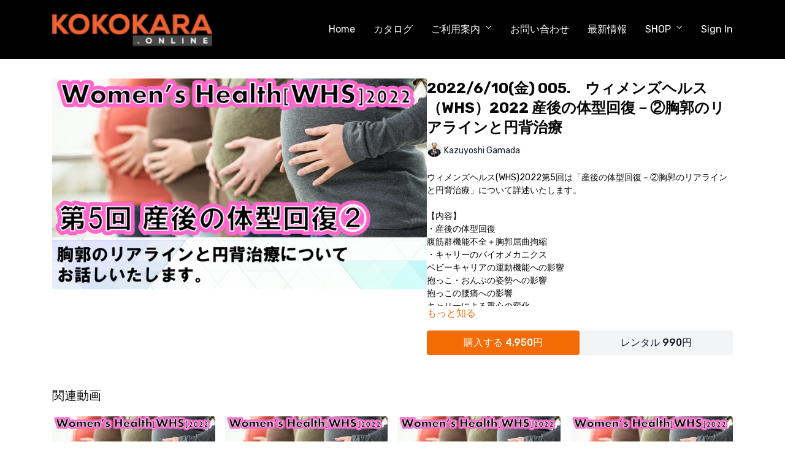

--- FILE ---
content_type: text/vnd.turbo-stream.html; charset=utf-8
request_url: https://kokokara.online/programs/220610-whs005.turbo_stream?playlist_position=thumbnails&preview=false
body_size: -54
content:
<!DOCTYPE html><html><head><meta name="csrf-param" content="authenticity_token" />
<meta name="csrf-token" content="kf8FlEgIf8VQNqoIZekJnSrCoZTeKd_Uyr8-WIH-W3tKIWU0gk7BvUrZWuedMLbizWOsKUfF38TQjfPEYspuWw" /></head><body><turbo-stream action="update" target="program_show"><template>
  <turbo-frame id="program_player">
      <turbo-frame id="program_content" src="/programs/220610-whs005/program_content?playlist_position=thumbnails&amp;preview=false">
</turbo-frame></turbo-frame></template></turbo-stream></body></html>

--- FILE ---
content_type: text/vnd.turbo-stream.html; charset=utf-8
request_url: https://kokokara.online/programs/220610-whs005/program_content?playlist_position=thumbnails&preview=false
body_size: 7783
content:
<turbo-stream action="update" target="program_content"><template><div class="hidden"
     data-controller="integrations"
     data-integrations-facebook-pixel-enabled-value="false"
     data-integrations-google-tag-manager-enabled-value="false"
     data-integrations-google-analytics-enabled-value="false"
>
  <span class="hidden"
        data-integrations-target="gTag"
        data-event="ViewContent"
        data-payload-attributes='["content_name"]'
        data-payload-values='[&quot;2022/6/10(金) 005.　ウィメンズヘルス（WHS）2022 産後の体型回復－②胸郭のリアラインと円背治療&quot;]'
  ></span>
  <span class="hidden"
        data-integrations-target="fbPx"
        data-event="ViewContent"
        data-payload-attributes='["content_name"]'
        data-payload-values='[&quot;2022/6/10(金) 005.　ウィメンズヘルス（WHS）2022 産後の体型回復－②胸郭のリアラインと円背治療&quot;]'
  ></span>
</div>

<div
  id="program-controller"
  class='container hotwired'
  data-controller="program program-details-modal"
  data-program-id="1732804"
>
    
<ds-modal no-background="" size="small" with-close-icon id="more-details-modal" data-action="close->program-details-modal#closeDetailModal">
  <div class="bg-ds-default">
    <div class="p-6 pb-0 max-h-[calc(100vh-190px)] overflow-y-auto">
      <p class="text-ds-default text-ds-large-bold mb-4">2022/6/10(金) 005.　ウィメンズヘルス（WHS）2022 産後の体型回復－②胸郭のリアラインと円背治療</p>
      <p class="text-ds-small-semi-bold-uppercase text-ds-muted mb-4">概要</p>
      <div class="content-description text-ds-base-regular text-ds-default mb-6" data-program-details-modal-target="modalContent"></div>
      <div class="p-4 bg-ds-overlay flex flex-col gap-2 rounded overflow-x-auto">
          <div class="flex w-full gap-2">
            <div class="text-ds-small-medium text-ds-default w-[100px]">再生時間</div>
            <div class="text-ds-micro-semi-bold text-ds-subtle bg-ds-inverted rounded px-1 pt-[0.15rem]">01:45:25</div>
          </div>
        <div class="flex w-full gap-2">
          <div class="text-ds-small-medium text-ds-default w-[100px]">リリース日</div>
          <div class="text-ds-small-regular text-ds-default">6月 2022</div>
        </div>
          <div class="flex w-full gap-2">
              <div class="text-ds-small-medium text-ds-default w-[100px] shrink-0">カテゴリー</div>
            <div class="flex flex-col w-full">
                <div class="flex">
                  <a
                    class="shrink-0 text-primary text-ds-small-medium inline-block mr-1"
                    target="_blank"
                    href="/categories/WHS2022"
                    data-turbo-frame="_top"
                  >
                    WHS2022＜単品＞
                  </a>
                  <span class="shrink-0 inline-block text-ds-small-regular text-ds-muted">
                    (24本の動画)
                  </span>
                </div>
            </div>
          </div>
      </div>
    </div>
    <div class="text-right p-6 pt-2">
      <ds-button variant="primary" onclick="document.getElementById('more-details-modal').close()">閉じる</ds-button>
    </div>
  </div>
</ds-modal>

<div class="flex flex-col lg:flex-row gap-x-12 mb-6 lg:mb-0">
    <div class="h-full w-full lg:w-[55%] relative">
        <img
          src="https://alpha.uscreencdn.com/images/programs/1732804/horizontal/220610_WHS005_%E6%AD%A3%E5%BC%8F%E7%89%88.1655169061.PNG?auto=webp&width=700"
          srcset="https://alpha.uscreencdn.com/images/programs/1732804/horizontal/220610_WHS005_%E6%AD%A3%E5%BC%8F%E7%89%88.1655169061.PNG?auto=webp&width=700,
                  https://alpha.uscreencdn.com/images/programs/1732804/horizontal/220610_WHS005_%E6%AD%A3%E5%BC%8F%E7%89%88.1655169061.PNG?auto=webp&width=1050 2x"
          alt="2022/6/10(金) 005.　ウィメンズヘルス（WHS）2022 産後の体型回復－②胸郭のリアラインと円背治療"
          class="aspect-video rounded h-auto w-full"
        >
    </div>
  <div id="program_about" class="w-full lg:w-[45%] lg:mb-5">
      <h1 class="text-ds-title-2-semi-bold mt-2 lg:mt-0">
        2022/6/10(金) 005.　ウィメンズヘルス（WHS）2022 産後の体型回復－②胸郭のリアラインと円背治療
      </h1>
      <div class="mt-2">
        <span class="inline-block">
            <ds-avatar
              style="--ds-avatar-size: 1.5rem;"
              class="inline-block "
              size="xxxs"
              url="https://alpha.uscreencdn.com/images/author/34597/small_small_small_small_small_small_small_small_small_small_small_DrlLrdqSSi0DaZndX0r4_dr_gamada.jpg"
              text="Kazuyoshi Gamada">
            </ds-avatar>
        </span>
        <span class="inline-block align-super text-ds-default text-ds-small-regular">
          Kazuyoshi Gamada
        </span>
      </div>
    <div class="mt-4 text-ds-small-regular">
      <div aria-expanded=true class="content-description line-clamp-3 max-h-[60px] xl:line-clamp-[7] xl:max-h-[140px] xl:aria-expanded:line-clamp-[11] xl:aria-expanded:max-h-[220px]" data-program-details-modal-target="description">
        <p>ウィメンズヘルス(WHS)2022第5回は「産後の体型回復－②胸郭のリアラインと円背治療」について詳述いたします。</p><p><br></p><p>【内容】</p><p>・産後の体型回復</p><p>	腹筋群機能不全＋胸郭屈曲拘縮</p><p>・キャリーのバイオメカニクス</p><p>	ベビーキャリアの運動機能への影響</p><p>	抱っこ・おんぶの姿勢への影響</p><p>	抱っこの腰痛への影響</p><p>	キャリーによる重心の変化</p><p>	キャリアーへのストレス</p><p>・姿勢変化の原因</p><p>・仙腸関節離開</p><p>	骨盤アライメント</p><p>	骨盤底筋の癒着</p><p>・リアライン・コアによる胸郭・骨盤リアライン</p><p>・頚部〜上胸部のファシアケア</p><p>・骨盤前傾の改善</p><p>・腰部筋・胸腰筋膜リリース</p><p>・骨盤安定化</p><p>	リアライン・チェア</p><p>	ペリネライザー</p><p>	骨盤底筋リリース紹介</p><p>&nbsp;</p><p>■ セミナーに関連するお役立ち商品</p><p>・リアライン・コア</p><p>胸郭の運動を変化させ、呼吸機能や脊椎の運動を改善する</p><p><a href="https://glab.shop/collections/realine/products/core" rel="noopener noreferrer" target="_blank">https://glab.shop/collections/realine/products/core</a>　</p><p>&nbsp;</p><p>・リューティ・ペリネライザー</p><p>眠っている骨盤底筋を呼び覚ます</p><p><a href="https://glab.shop/collections/reauty/products/perinelizer" rel="noopener noreferrer" target="_blank">https://glab.shop/collections/reauty/products/perinelizer</a>　</p><p>&nbsp;</p><p>・リューティ・ロール</p><p>背筋をスッキリ伸ばし、姿勢を改善させる</p><p><a href="https://glab.shop/collections/reauty/products/roll" rel="noopener noreferrer" target="_blank">https://glab.shop/collections/reauty/products/roll</a>　</p><p>&nbsp;</p><p>■KOKOKARA.onlineを運営する会社：</p><p>株式会社GLAB <a href="https://realine.info/" rel="noopener noreferrer" target="_blank">https://realine.info/</a>　</p><p>SNS <a href="https://linktr.ee/GLABInc" rel="noopener noreferrer" target="_blank">https://linktr.ee/GLABInc</a>　</p><p>リアライン・イノベーション研究会 <a href="https://realine.org/" rel="noopener noreferrer" target="_blank">https://realine.org/</a>　</p>
      </div>
      <ds-button variant="text" data-action="click->program-details-modal#openDetailModal" class="cursor-pointer">もっと知る</ds-button>
    </div>
    <div class="mt-4 flex flex-col sm:flex-row gap-2 ">
          <ds-button class="w-full" href="/checkout/new?o=p1732804" variant="primary" data-turbo-frame="_top">
            購入する 4,950円</ds-button>
          <ds-button class="w-full" href="/checkout/new?o=rp1732804" variant="regular" data-turbo-frame="_top">
            レンタル 990円</ds-button>
    </div>
  </div>
</div>

</div>


  <turbo-frame loading="lazy" id="program_related" src="/programs/220610-whs005/related" target="_top"></turbo-frame>

</template></turbo-stream>

--- FILE ---
content_type: text/html; charset=utf-8
request_url: https://kokokara.online/programs/220610-whs005/related
body_size: 13297
content:
<turbo-frame id="program_related" target="_top">

    <div class="container " data-area="program-related-videos">
      <div class="cbt-related mt-8  pb-16">
        <div class="cbt-related-title text-xl font-medium">関連動画</div>
          <div class="mt-5 grid grid-cols-1 sm:grid-cols-2 md:grid-cols-3 lg:grid-cols-4 xl:grid-cols-4 gap-x-4 gap-y-6">
              <div data-area="related-video-item" class="">
                <swiper-slide
  data-card="video_2087747"
  data-custom="content-card"
  class="self-start hotwired"
    data-short-description="ウィメンズヘルス(WHS)2022第21回は「自律神経・内臓の不調－尿もれ・頻尿・尿道機能不全」について詳述いたします。"
    data-author-title-0="Kazuyoshi Gamada" data-author-permalink-0="kazuyoshi_gamada"
>

  <a class="card-image-container" data-turbo="true" data-turbo-prefetch="false" data-turbo-action="advance" data-turbo-frame="_top" onclick="window.CatalogAnalytics(&#39;clickContentItem&#39;, &#39;video&#39;, &#39;2087747&#39;, &#39;Related Videos&#39;); window.CatalogAnalytics(&#39;clickRelatedVideo&#39;, &#39;2087747&#39;, &#39;1&#39;, &#39;program_page&#39;)" href="/programs/230210_whs021">
    <div class="image-container relative" data-test="catalog-card">
  <div class="relative image-content">
    <div aria-hidden="true" style="padding-bottom: 56%;"></div>
    <img loading="lazy" alt="2023/2/10(金) 021.　ウィメンズヘルス（WHS）2022 自律神経・内臓の不調－④尿もれ・頻尿・尿道機能不全" decoding="async"
         src="https://alpha.uscreencdn.com/images/programs/2087747/horizontal/230210_WHS021_%E6%AD%A3%E5%BC%8F%E7%89%88.1676421809.PNG?auto=webp&width=350"
         srcset="https://alpha.uscreencdn.com/images/programs/2087747/horizontal/230210_WHS021_%E6%AD%A3%E5%BC%8F%E7%89%88.1676421809.PNG?auto=webp&width=350 350w,
            https://alpha.uscreencdn.com/images/programs/2087747/horizontal/230210_WHS021_%E6%AD%A3%E5%BC%8F%E7%89%88.1676421809.PNG?auto=webp&width=700 2x,
            https://alpha.uscreencdn.com/images/programs/2087747/horizontal/230210_WHS021_%E6%AD%A3%E5%BC%8F%E7%89%88.1676421809.PNG?auto=webp&width=1050 3x"
         class="card-image b-image absolute object-cover h-full top-0 left-0" style="opacity: 1;">
  </div>
    <div class="badge flex justify-center items-center text-white content-card-badge z-0">
      <span class="badge-item">01:32:43</span>
      <svg xmlns="http://www.w3.org/2000/svg" width="13" height="9" viewBox="0 0 13 9" fill="none" class="badge-item content-watched-icon" data-test="content-watched-icon">
  <path fill-rule="evenodd" clip-rule="evenodd" d="M4.99995 7.15142L12.0757 0.0756836L12.9242 0.924212L4.99995 8.84848L0.575684 4.42421L1.42421 3.57568L4.99995 7.15142Z" fill="currentColor"></path>
</svg>

    </div>

</div>
<div class="content-watched-overlay"></div>

</a>  <a class="card-title" data-turbo="true" data-turbo-prefetch="false" data-turbo-action="advance" data-turbo-frame="_top" title="2023/2/10(金) 021.　ウィメンズヘルス（WHS）2022 自律神経・内臓の不調－④尿もれ・頻尿・尿道機能不全" aria-label="2023/2/10(金) 021.　ウィメンズヘルス（WHS）2022 自律神経・内臓の不調－④尿もれ・頻尿・尿道機能不全" onclick="window.CatalogAnalytics(&#39;clickContentItem&#39;, &#39;video&#39;, &#39;2087747&#39;, &#39;Related Videos&#39;); window.CatalogAnalytics(&#39;clickRelatedVideo&#39;, &#39;2087747&#39;, &#39;1&#39;, &#39;program_page&#39;)" href="/programs/230210_whs021">
    <span class="line-clamp-2">
      2023/2/10(金) 021.　ウィメンズヘルス（WHS）2022 自律神経・内臓の不調－④尿もれ・頻尿・尿道機能不全
    </span>
</a></swiper-slide>


              </div>
              <div data-area="related-video-item" class="">
                <swiper-slide
  data-card="video_1656884"
  data-custom="content-card"
  class="self-start hotwired"
    data-short-description="ウィメンズヘルス(WHS)2022第2回は「総論・リスク管理－産前・産後ケアの実際」について詳述いたします。"
    data-author-title-0="Kazuyoshi Gamada" data-author-permalink-0="kazuyoshi_gamada"
>

  <a class="card-image-container" data-turbo="true" data-turbo-prefetch="false" data-turbo-action="advance" data-turbo-frame="_top" onclick="window.CatalogAnalytics(&#39;clickContentItem&#39;, &#39;video&#39;, &#39;1656884&#39;, &#39;Related Videos&#39;); window.CatalogAnalytics(&#39;clickRelatedVideo&#39;, &#39;1656884&#39;, &#39;2&#39;, &#39;program_page&#39;)" href="/programs/220422-whs002">
    <div class="image-container relative" data-test="catalog-card">
  <div class="relative image-content">
    <div aria-hidden="true" style="padding-bottom: 56%;"></div>
    <img loading="lazy" alt="2022/4/22(金) 002.　ウィメンズヘルス（WHS）2022 総論・リスク管理－産前・産後ケアの実際" decoding="async"
         src="https://alpha.uscreencdn.com/images/programs/1656884/horizontal/220422_WHS002_%E6%AD%A3%E5%BC%8F%E7%89%88.1651019679.PNG?auto=webp&width=350"
         srcset="https://alpha.uscreencdn.com/images/programs/1656884/horizontal/220422_WHS002_%E6%AD%A3%E5%BC%8F%E7%89%88.1651019679.PNG?auto=webp&width=350 350w,
            https://alpha.uscreencdn.com/images/programs/1656884/horizontal/220422_WHS002_%E6%AD%A3%E5%BC%8F%E7%89%88.1651019679.PNG?auto=webp&width=700 2x,
            https://alpha.uscreencdn.com/images/programs/1656884/horizontal/220422_WHS002_%E6%AD%A3%E5%BC%8F%E7%89%88.1651019679.PNG?auto=webp&width=1050 3x"
         class="card-image b-image absolute object-cover h-full top-0 left-0" style="opacity: 1;">
  </div>
    <div class="badge flex justify-center items-center text-white content-card-badge z-0">
      <span class="badge-item">01:56:07</span>
      <svg xmlns="http://www.w3.org/2000/svg" width="13" height="9" viewBox="0 0 13 9" fill="none" class="badge-item content-watched-icon" data-test="content-watched-icon">
  <path fill-rule="evenodd" clip-rule="evenodd" d="M4.99995 7.15142L12.0757 0.0756836L12.9242 0.924212L4.99995 8.84848L0.575684 4.42421L1.42421 3.57568L4.99995 7.15142Z" fill="currentColor"></path>
</svg>

    </div>

</div>
<div class="content-watched-overlay"></div>

</a>  <a class="card-title" data-turbo="true" data-turbo-prefetch="false" data-turbo-action="advance" data-turbo-frame="_top" title="2022/4/22(金) 002.　ウィメンズヘルス（WHS）2022 総論・リスク管理－産前・産後ケアの実際" aria-label="2022/4/22(金) 002.　ウィメンズヘルス（WHS）2022 総論・リスク管理－産前・産後ケアの実際" onclick="window.CatalogAnalytics(&#39;clickContentItem&#39;, &#39;video&#39;, &#39;1656884&#39;, &#39;Related Videos&#39;); window.CatalogAnalytics(&#39;clickRelatedVideo&#39;, &#39;1656884&#39;, &#39;2&#39;, &#39;program_page&#39;)" href="/programs/220422-whs002">
    <span class="line-clamp-2">
      2022/4/22(金) 002.　ウィメンズヘルス（WHS）2022 総論・リスク管理－産前・産後ケアの実際
    </span>
</a></swiper-slide>


              </div>
              <div data-area="related-video-item" class="">
                <swiper-slide
  data-card="video_2110012"
  data-custom="content-card"
  class="self-start hotwired"
    data-short-description="ウィメンズヘルス(WHS)2022第22回は「自律神経・内臓の不調－月経困難症・PMS・排卵痛」について詳述いたします。"
    data-author-title-0="Kazuyoshi Gamada" data-author-permalink-0="kazuyoshi_gamada"
>

  <a class="card-image-container" data-turbo="true" data-turbo-prefetch="false" data-turbo-action="advance" data-turbo-frame="_top" onclick="window.CatalogAnalytics(&#39;clickContentItem&#39;, &#39;video&#39;, &#39;2110012&#39;, &#39;Related Videos&#39;); window.CatalogAnalytics(&#39;clickRelatedVideo&#39;, &#39;2110012&#39;, &#39;3&#39;, &#39;program_page&#39;)" href="/programs/230224_whs022">
    <div class="image-container relative" data-test="catalog-card">
  <div class="relative image-content">
    <div aria-hidden="true" style="padding-bottom: 56%;"></div>
    <img loading="lazy" alt="2023/2/24(金) 022.　ウィメンズヘルス（WHS）2022 自律神経・内臓の不調－⑤月経困難症・PMS・排卵痛" decoding="async"
         src="https://alpha.uscreencdn.com/images/programs/2110012/horizontal/230224_whs022_.1677638536.PNG?auto=webp&width=350"
         srcset="https://alpha.uscreencdn.com/images/programs/2110012/horizontal/230224_whs022_.1677638536.PNG?auto=webp&width=350 350w,
            https://alpha.uscreencdn.com/images/programs/2110012/horizontal/230224_whs022_.1677638536.PNG?auto=webp&width=700 2x,
            https://alpha.uscreencdn.com/images/programs/2110012/horizontal/230224_whs022_.1677638536.PNG?auto=webp&width=1050 3x"
         class="card-image b-image absolute object-cover h-full top-0 left-0" style="opacity: 1;">
  </div>
    <div class="badge flex justify-center items-center text-white content-card-badge z-0">
      <span class="badge-item">01:18:28</span>
      <svg xmlns="http://www.w3.org/2000/svg" width="13" height="9" viewBox="0 0 13 9" fill="none" class="badge-item content-watched-icon" data-test="content-watched-icon">
  <path fill-rule="evenodd" clip-rule="evenodd" d="M4.99995 7.15142L12.0757 0.0756836L12.9242 0.924212L4.99995 8.84848L0.575684 4.42421L1.42421 3.57568L4.99995 7.15142Z" fill="currentColor"></path>
</svg>

    </div>

</div>
<div class="content-watched-overlay"></div>

</a>  <a class="card-title" data-turbo="true" data-turbo-prefetch="false" data-turbo-action="advance" data-turbo-frame="_top" title="2023/2/24(金) 022.　ウィメンズヘルス（WHS）2022 自律神経・内臓の不調－⑤月経困難症・PMS・排卵痛" aria-label="2023/2/24(金) 022.　ウィメンズヘルス（WHS）2022 自律神経・内臓の不調－⑤月経困難症・PMS・排卵痛" onclick="window.CatalogAnalytics(&#39;clickContentItem&#39;, &#39;video&#39;, &#39;2110012&#39;, &#39;Related Videos&#39;); window.CatalogAnalytics(&#39;clickRelatedVideo&#39;, &#39;2110012&#39;, &#39;3&#39;, &#39;program_page&#39;)" href="/programs/230224_whs022">
    <span class="line-clamp-2">
      2023/2/24(金) 022.　ウィメンズヘルス（WHS）2022 自律神経・内臓の不調－⑤月経困難症・PMS・排卵痛
    </span>
</a></swiper-slide>


              </div>
              <div data-area="related-video-item" class="">
                <swiper-slide
  data-card="video_1972051"
  data-custom="content-card"
  class="self-start hotwired"
    data-short-description="ウィメンズヘルス(WHS)2022第16回は「産後の不調回復－坐骨部痛・坐骨神経痛」について詳述いたします。"
    data-author-title-0="Kazuyoshi Gamada" data-author-permalink-0="kazuyoshi_gamada"
>

  <a class="card-image-container" data-turbo="true" data-turbo-prefetch="false" data-turbo-action="advance" data-turbo-frame="_top" onclick="window.CatalogAnalytics(&#39;clickContentItem&#39;, &#39;video&#39;, &#39;1972051&#39;, &#39;Related Videos&#39;); window.CatalogAnalytics(&#39;clickRelatedVideo&#39;, &#39;1972051&#39;, &#39;4&#39;, &#39;program_page&#39;)" href="/programs/221125_whs016">
    <div class="image-container relative" data-test="catalog-card">
  <div class="relative image-content">
    <div aria-hidden="true" style="padding-bottom: 56%;"></div>
    <img loading="lazy" alt="2022/11/25(金) 016.　ウィメンズヘルス（WHS）2022 産後の不調回復－⑥坐骨部痛・坐骨神経痛" decoding="async"
         src="https://alpha.uscreencdn.com/images/programs/1972051/horizontal/221125_WHS016_%E6%AD%A3%E5%BC%8F%E7%89%88.1669764777.PNG?auto=webp&width=350"
         srcset="https://alpha.uscreencdn.com/images/programs/1972051/horizontal/221125_WHS016_%E6%AD%A3%E5%BC%8F%E7%89%88.1669764777.PNG?auto=webp&width=350 350w,
            https://alpha.uscreencdn.com/images/programs/1972051/horizontal/221125_WHS016_%E6%AD%A3%E5%BC%8F%E7%89%88.1669764777.PNG?auto=webp&width=700 2x,
            https://alpha.uscreencdn.com/images/programs/1972051/horizontal/221125_WHS016_%E6%AD%A3%E5%BC%8F%E7%89%88.1669764777.PNG?auto=webp&width=1050 3x"
         class="card-image b-image absolute object-cover h-full top-0 left-0" style="opacity: 1;">
  </div>
    <div class="badge flex justify-center items-center text-white content-card-badge z-0">
      <span class="badge-item">53:56</span>
      <svg xmlns="http://www.w3.org/2000/svg" width="13" height="9" viewBox="0 0 13 9" fill="none" class="badge-item content-watched-icon" data-test="content-watched-icon">
  <path fill-rule="evenodd" clip-rule="evenodd" d="M4.99995 7.15142L12.0757 0.0756836L12.9242 0.924212L4.99995 8.84848L0.575684 4.42421L1.42421 3.57568L4.99995 7.15142Z" fill="currentColor"></path>
</svg>

    </div>

</div>
<div class="content-watched-overlay"></div>

</a>  <a class="card-title" data-turbo="true" data-turbo-prefetch="false" data-turbo-action="advance" data-turbo-frame="_top" title="2022/11/25(金) 016.　ウィメンズヘルス（WHS）2022 産後の不調回復－⑥坐骨部痛・坐骨神経痛" aria-label="2022/11/25(金) 016.　ウィメンズヘルス（WHS）2022 産後の不調回復－⑥坐骨部痛・坐骨神経痛" onclick="window.CatalogAnalytics(&#39;clickContentItem&#39;, &#39;video&#39;, &#39;1972051&#39;, &#39;Related Videos&#39;); window.CatalogAnalytics(&#39;clickRelatedVideo&#39;, &#39;1972051&#39;, &#39;4&#39;, &#39;program_page&#39;)" href="/programs/221125_whs016">
    <span class="line-clamp-2">
      2022/11/25(金) 016.　ウィメンズヘルス（WHS）2022 産後の不調回復－⑥坐骨部痛・坐骨神経痛
    </span>
</a></swiper-slide>


              </div>
          </div>
        </div>
      </div>
    </div>
</turbo-frame>